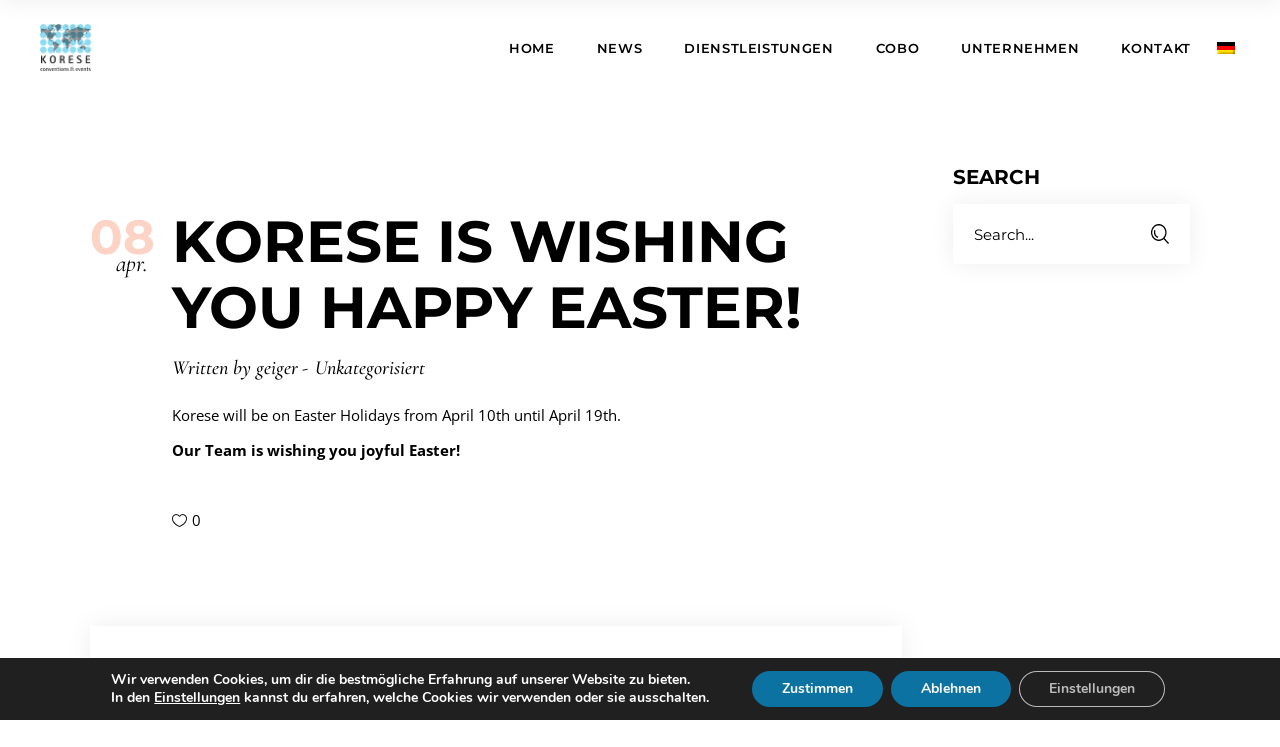

--- FILE ---
content_type: text/html; charset=UTF-8
request_url: https://www.korese.com/korese-is-wishing-you-happy-easter/
body_size: 20424
content:
<!DOCTYPE html>
<html lang="de-DE">
<head>
	
		<meta charset="UTF-8"/>
		<link rel="profile" href="https://gmpg.org/xfn/11"/>
		
				<meta name="viewport" content="width=device-width,initial-scale=1,user-scalable=yes">
		<meta name='robots' content='index, follow, max-image-preview:large, max-snippet:-1, max-video-preview:-1' />
<link rel="alternate" hreflang="de" href="https://www.korese.com/korese-is-wishing-you-happy-easter/" />
<link rel="alternate" hreflang="x-default" href="https://www.korese.com/korese-is-wishing-you-happy-easter/" />

	<!-- This site is optimized with the Yoast SEO plugin v24.1 - https://yoast.com/wordpress/plugins/seo/ -->
	<title>KORESE is wishing you Happy Easter! - KORESE convention &amp; events</title>
	<link rel="canonical" href="https://www.korese.com/korese-is-wishing-you-happy-easter/" />
	<meta property="og:locale" content="de_DE" />
	<meta property="og:type" content="article" />
	<meta property="og:title" content="KORESE is wishing you Happy Easter! - KORESE convention &amp; events" />
	<meta property="og:description" content="Korese will be on Easter Holidays from April 10th until April 19th. Our Team is wishing you joyful Easter!" />
	<meta property="og:url" content="https://www.korese.com/korese-is-wishing-you-happy-easter/" />
	<meta property="og:site_name" content="KORESE convention &amp; events" />
	<meta property="article:publisher" content="https://www.facebook.com/Korese-conventions-events-495154131246421/" />
	<meta property="article:published_time" content="2020-04-08T12:44:44+00:00" />
	<meta name="author" content="geiger" />
	<meta name="twitter:card" content="summary_large_image" />
	<meta name="twitter:creator" content="@Korese_Europe" />
	<meta name="twitter:site" content="@Korese_Europe" />
	<meta name="twitter:label1" content="Verfasst von" />
	<meta name="twitter:data1" content="geiger" />
	<script type="application/ld+json" class="yoast-schema-graph">{"@context":"https://schema.org","@graph":[{"@type":"Article","@id":"https://www.korese.com/korese-is-wishing-you-happy-easter/#article","isPartOf":{"@id":"https://www.korese.com/korese-is-wishing-you-happy-easter/"},"author":{"name":"geiger","@id":"https://www.korese.com/#/schema/person/38ba1864141f8ddc1b283c5cddc389ba"},"headline":"KORESE is wishing you Happy Easter!","datePublished":"2020-04-08T12:44:44+00:00","dateModified":"2020-04-08T12:44:44+00:00","mainEntityOfPage":{"@id":"https://www.korese.com/korese-is-wishing-you-happy-easter/"},"wordCount":25,"publisher":{"@id":"https://www.korese.com/#organization"},"articleSection":["Unkategorisiert"],"inLanguage":"de"},{"@type":"WebPage","@id":"https://www.korese.com/korese-is-wishing-you-happy-easter/","url":"https://www.korese.com/korese-is-wishing-you-happy-easter/","name":"KORESE is wishing you Happy Easter! - KORESE convention &amp; events","isPartOf":{"@id":"https://www.korese.com/#website"},"datePublished":"2020-04-08T12:44:44+00:00","dateModified":"2020-04-08T12:44:44+00:00","breadcrumb":{"@id":"https://www.korese.com/korese-is-wishing-you-happy-easter/#breadcrumb"},"inLanguage":"de","potentialAction":[{"@type":"ReadAction","target":["https://www.korese.com/korese-is-wishing-you-happy-easter/"]}]},{"@type":"BreadcrumbList","@id":"https://www.korese.com/korese-is-wishing-you-happy-easter/#breadcrumb","itemListElement":[{"@type":"ListItem","position":1,"name":"Startseite","item":"https://www.korese.com/"},{"@type":"ListItem","position":2,"name":"KORESE is wishing you Happy Easter!"}]},{"@type":"WebSite","@id":"https://www.korese.com/#website","url":"https://www.korese.com/","name":"KORESE convention &amp; events","description":"Eine weitere WordPress-Website","publisher":{"@id":"https://www.korese.com/#organization"},"potentialAction":[{"@type":"SearchAction","target":{"@type":"EntryPoint","urlTemplate":"https://www.korese.com/?s={search_term_string}"},"query-input":{"@type":"PropertyValueSpecification","valueRequired":true,"valueName":"search_term_string"}}],"inLanguage":"de"},{"@type":"Organization","@id":"https://www.korese.com/#organization","name":"KORESE Convention & Event Service","url":"https://www.korese.com/","logo":{"@type":"ImageObject","inLanguage":"de","@id":"https://www.korese.com/#/schema/logo/image/","url":"https://www.korese.com/wp-content/uploads/2019/01/logo_korese_transparent_klein.png","contentUrl":"https://www.korese.com/wp-content/uploads/2019/01/logo_korese_transparent_klein.png","width":104,"height":95,"caption":"KORESE Convention & Event Service"},"image":{"@id":"https://www.korese.com/#/schema/logo/image/"},"sameAs":["https://www.facebook.com/Korese-conventions-events-495154131246421/","https://x.com/Korese_Europe","https://www.instagram.com/korese_conventions_events/","https://www.linkedin.com/company/korese-convention-events/"]},{"@type":"Person","@id":"https://www.korese.com/#/schema/person/38ba1864141f8ddc1b283c5cddc389ba","name":"geiger","url":"https://www.korese.com/author/geiger/"}]}</script>
	<!-- / Yoast SEO plugin. -->


<link rel='dns-prefetch' href='//www.korese.com' />
<link rel='dns-prefetch' href='//cdn.jsdelivr.net' />

<link rel="alternate" type="application/rss+xml" title="KORESE convention &amp; events &raquo; Feed" href="https://www.korese.com/feed/" />
<link rel="alternate" type="application/rss+xml" title="KORESE convention &amp; events &raquo; Kommentar-Feed" href="https://www.korese.com/comments/feed/" />
<script type="text/javascript">
/* <![CDATA[ */
window._wpemojiSettings = {"baseUrl":"https:\/\/s.w.org\/images\/core\/emoji\/15.0.3\/72x72\/","ext":".png","svgUrl":"https:\/\/s.w.org\/images\/core\/emoji\/15.0.3\/svg\/","svgExt":".svg","source":{"concatemoji":"https:\/\/www.korese.com\/wp-includes\/js\/wp-emoji-release.min.js?ver=6.5.7"}};
/*! This file is auto-generated */
!function(i,n){var o,s,e;function c(e){try{var t={supportTests:e,timestamp:(new Date).valueOf()};sessionStorage.setItem(o,JSON.stringify(t))}catch(e){}}function p(e,t,n){e.clearRect(0,0,e.canvas.width,e.canvas.height),e.fillText(t,0,0);var t=new Uint32Array(e.getImageData(0,0,e.canvas.width,e.canvas.height).data),r=(e.clearRect(0,0,e.canvas.width,e.canvas.height),e.fillText(n,0,0),new Uint32Array(e.getImageData(0,0,e.canvas.width,e.canvas.height).data));return t.every(function(e,t){return e===r[t]})}function u(e,t,n){switch(t){case"flag":return n(e,"\ud83c\udff3\ufe0f\u200d\u26a7\ufe0f","\ud83c\udff3\ufe0f\u200b\u26a7\ufe0f")?!1:!n(e,"\ud83c\uddfa\ud83c\uddf3","\ud83c\uddfa\u200b\ud83c\uddf3")&&!n(e,"\ud83c\udff4\udb40\udc67\udb40\udc62\udb40\udc65\udb40\udc6e\udb40\udc67\udb40\udc7f","\ud83c\udff4\u200b\udb40\udc67\u200b\udb40\udc62\u200b\udb40\udc65\u200b\udb40\udc6e\u200b\udb40\udc67\u200b\udb40\udc7f");case"emoji":return!n(e,"\ud83d\udc26\u200d\u2b1b","\ud83d\udc26\u200b\u2b1b")}return!1}function f(e,t,n){var r="undefined"!=typeof WorkerGlobalScope&&self instanceof WorkerGlobalScope?new OffscreenCanvas(300,150):i.createElement("canvas"),a=r.getContext("2d",{willReadFrequently:!0}),o=(a.textBaseline="top",a.font="600 32px Arial",{});return e.forEach(function(e){o[e]=t(a,e,n)}),o}function t(e){var t=i.createElement("script");t.src=e,t.defer=!0,i.head.appendChild(t)}"undefined"!=typeof Promise&&(o="wpEmojiSettingsSupports",s=["flag","emoji"],n.supports={everything:!0,everythingExceptFlag:!0},e=new Promise(function(e){i.addEventListener("DOMContentLoaded",e,{once:!0})}),new Promise(function(t){var n=function(){try{var e=JSON.parse(sessionStorage.getItem(o));if("object"==typeof e&&"number"==typeof e.timestamp&&(new Date).valueOf()<e.timestamp+604800&&"object"==typeof e.supportTests)return e.supportTests}catch(e){}return null}();if(!n){if("undefined"!=typeof Worker&&"undefined"!=typeof OffscreenCanvas&&"undefined"!=typeof URL&&URL.createObjectURL&&"undefined"!=typeof Blob)try{var e="postMessage("+f.toString()+"("+[JSON.stringify(s),u.toString(),p.toString()].join(",")+"));",r=new Blob([e],{type:"text/javascript"}),a=new Worker(URL.createObjectURL(r),{name:"wpTestEmojiSupports"});return void(a.onmessage=function(e){c(n=e.data),a.terminate(),t(n)})}catch(e){}c(n=f(s,u,p))}t(n)}).then(function(e){for(var t in e)n.supports[t]=e[t],n.supports.everything=n.supports.everything&&n.supports[t],"flag"!==t&&(n.supports.everythingExceptFlag=n.supports.everythingExceptFlag&&n.supports[t]);n.supports.everythingExceptFlag=n.supports.everythingExceptFlag&&!n.supports.flag,n.DOMReady=!1,n.readyCallback=function(){n.DOMReady=!0}}).then(function(){return e}).then(function(){var e;n.supports.everything||(n.readyCallback(),(e=n.source||{}).concatemoji?t(e.concatemoji):e.wpemoji&&e.twemoji&&(t(e.twemoji),t(e.wpemoji)))}))}((window,document),window._wpemojiSettings);
/* ]]> */
</script>
<style id='wp-emoji-styles-inline-css' type='text/css'>

	img.wp-smiley, img.emoji {
		display: inline !important;
		border: none !important;
		box-shadow: none !important;
		height: 1em !important;
		width: 1em !important;
		margin: 0 0.07em !important;
		vertical-align: -0.1em !important;
		background: none !important;
		padding: 0 !important;
	}
</style>
<style id='fpf-template-selector-style-inline-css' type='text/css'>
.wp-block-fpf-template-selector{max-width:100%!important;width:100%}.wp-block-fpf-template-selector .form-row .input-text,.wp-block-fpf-template-selector .form-row select{background-color:#fff;border:1px solid rgba(32,7,7,.8);border-radius:4px;box-sizing:border-box;color:#000;display:block;font-family:inherit;font-size:.875rem;font-weight:400;height:auto;letter-spacing:normal;line-height:normal;margin:0;padding:.9rem 1.1rem;width:100%}.wp-block-fpf-template-selector .form-row label{display:block;line-height:2;margin-bottom:.7em}.wp-block-fpf-template-selector .form-row select{-webkit-appearance:none;-moz-appearance:none;appearance:none;background-image:url([data-uri]);background-position:calc(100% - 1.1rem) 50%;background-repeat:no-repeat;background-size:16px;cursor:pointer;padding-right:3em}

</style>
<link rel='stylesheet' id='contact-form-7-css' href='https://www.korese.com/wp-content/plugins/contact-form-7/includes/css/styles.css?ver=5.9.6' type='text/css' media='all' />
<style id='woocommerce-inline-inline-css' type='text/css'>
.woocommerce form .form-row .required { visibility: visible; }
</style>
<link rel='stylesheet' id='extensive-vc-main-style-css' href='https://www.korese.com/wp-content/plugins/extensive-vc-addon/assets/css/main.min.css?ver=6.5.7' type='text/css' media='all' />
<link rel='stylesheet' id='ionicons-css' href='https://www.korese.com/wp-content/plugins/extensive-vc-addon/assets/css/ion-icons/css/ionicons.min.css?ver=6.5.7' type='text/css' media='all' />
<link rel='stylesheet' id='ph_booking_style2-css' href='https://www.korese.com/wp-content/plugins/ph-bookings-appointments-woocommerce-premium/includes/addons/booking-search-widget/resources/css/general-style.css?ver=6.5.7' type='text/css' media='all' />
<link rel='stylesheet' id='ph_daterangepicker_css-css' href='https://www.korese.com/wp-content/plugins/ph-bookings-appointments-woocommerce-premium/includes/addons/booking-search-widget/resources/css/daterangepicker.css?ver=6.5.7' type='text/css' media='all' />
<link rel='stylesheet' id='mael-mikado-default-style-css' href='https://www.korese.com/wp-content/themes/mael/style.css?ver=6.5.7' type='text/css' media='all' />
<link rel='stylesheet' id='mael-mikado-modules-css' href='https://www.korese.com/wp-content/themes/mael/assets/css/modules.min.css?ver=6.5.7' type='text/css' media='all' />
<link rel='stylesheet' id='mael-mikado-dripicons-css' href='https://www.korese.com/wp-content/themes/mael/framework/lib/icons-pack/dripicons/dripicons.css?ver=6.5.7' type='text/css' media='all' />
<link rel='stylesheet' id='mael-mikado-font_elegant-css' href='https://www.korese.com/wp-content/themes/mael/framework/lib/icons-pack/elegant-icons/style.min.css?ver=6.5.7' type='text/css' media='all' />
<link rel='stylesheet' id='mael-mikado-font_awesome-css' href='https://www.korese.com/wp-content/themes/mael/framework/lib/icons-pack/font-awesome/css/fontawesome-all.min.css?ver=6.5.7' type='text/css' media='all' />
<link rel='stylesheet' id='mael-mikado-ion_icons-css' href='https://www.korese.com/wp-content/themes/mael/framework/lib/icons-pack/ion-icons/css/ionicons.min.css?ver=6.5.7' type='text/css' media='all' />
<link rel='stylesheet' id='mael-mikado-linea_icons-css' href='https://www.korese.com/wp-content/themes/mael/framework/lib/icons-pack/linea-icons/style.css?ver=6.5.7' type='text/css' media='all' />
<link rel='stylesheet' id='mael-mikado-linear_icons-css' href='https://www.korese.com/wp-content/themes/mael/framework/lib/icons-pack/linear-icons/style.css?ver=6.5.7' type='text/css' media='all' />
<link rel='stylesheet' id='mael-mikado-simple_line_icons-css' href='https://www.korese.com/wp-content/themes/mael/framework/lib/icons-pack/simple-line-icons/simple-line-icons.css?ver=6.5.7' type='text/css' media='all' />
<link rel='stylesheet' id='mediaelement-css' href='https://www.korese.com/wp-includes/js/mediaelement/mediaelementplayer-legacy.min.css?ver=4.2.17' type='text/css' media='all' />
<link rel='stylesheet' id='wp-mediaelement-css' href='https://www.korese.com/wp-includes/js/mediaelement/wp-mediaelement.min.css?ver=6.5.7' type='text/css' media='all' />
<link rel='stylesheet' id='mael-mikado-style-dynamic-css' href='https://www.korese.com/wp-content/themes/mael/assets/css/style_dynamic.css?ver=1738078800' type='text/css' media='all' />
<link rel='stylesheet' id='mael-mikado-modules-responsive-css' href='https://www.korese.com/wp-content/themes/mael/assets/css/modules-responsive.min.css?ver=6.5.7' type='text/css' media='all' />
<link rel='stylesheet' id='mael-mikado-style-dynamic-responsive-css' href='https://www.korese.com/wp-content/themes/mael/assets/css/style_dynamic_responsive.css?ver=1738078800' type='text/css' media='all' />
<link rel='stylesheet' id='mael-mikado-google-fonts-css' href='//www.korese.com/wp-content/uploads/omgf/mael-mikado-google-fonts/mael-mikado-google-fonts.css?ver=1667380765' type='text/css' media='all' />
<link rel='stylesheet' id='extensive-vc-google-fonts-css' href='//www.korese.com/wp-content/uploads/omgf/extensive-vc-google-fonts/extensive-vc-google-fonts.css?ver=1667380765' type='text/css' media='all' />
<link rel='stylesheet' id='font-awesome-470-css' href='https://www.korese.com/wp-content/plugins/layers-heroes-assemble/assets/css/font-awesome.min.css?ver=4.7.0' type='text/css' media='all' />
<link rel='stylesheet' id='jquery-powertip-css' href='https://www.korese.com/wp-content/plugins/layers-heroes-assemble/assets/css/jquery.powertip.min.css?ver=1.2.0' type='text/css' media='all' />
<link rel='stylesheet' id='jquery-magnific-popup-css' href='https://www.korese.com/wp-content/plugins/layers-heroes-assemble/assets/css/magnific-popup.css?ver=0.9.9' type='text/css' media='all' />
<link rel='stylesheet' id='animate-css' href='https://www.korese.com/wp-content/plugins/layers-heroes-assemble/assets/css/animate.min.css?ver=2.1.5' type='text/css' media='all' />
<link rel='stylesheet' id='bxslider-425-css' href='https://www.korese.com/wp-content/plugins/layers-heroes-assemble/assets/css/jquery.bxslider.min.css?ver=4.2.5' type='text/css' media='all' />
<link rel='stylesheet' id='layers-heroes-assemble-css' href='https://www.korese.com/wp-content/plugins/layers-heroes-assemble/assets/css/core.min.css?ver=2.1.5' type='text/css' media='all' />
<link rel='stylesheet' id='moove_gdpr_frontend-css' href='https://www.korese.com/wp-content/plugins/gdpr-cookie-compliance/dist/styles/gdpr-main.css?ver=5.0.9' type='text/css' media='all' />
<style id='moove_gdpr_frontend-inline-css' type='text/css'>
#moove_gdpr_cookie_modal,#moove_gdpr_cookie_info_bar,.gdpr_cookie_settings_shortcode_content{font-family:&#039;Nunito&#039;,sans-serif}#moove_gdpr_save_popup_settings_button{background-color:#373737;color:#fff}#moove_gdpr_save_popup_settings_button:hover{background-color:#000}#moove_gdpr_cookie_info_bar .moove-gdpr-info-bar-container .moove-gdpr-info-bar-content a.mgbutton,#moove_gdpr_cookie_info_bar .moove-gdpr-info-bar-container .moove-gdpr-info-bar-content button.mgbutton{background-color:#0c72a1}#moove_gdpr_cookie_modal .moove-gdpr-modal-content .moove-gdpr-modal-footer-content .moove-gdpr-button-holder a.mgbutton,#moove_gdpr_cookie_modal .moove-gdpr-modal-content .moove-gdpr-modal-footer-content .moove-gdpr-button-holder button.mgbutton,.gdpr_cookie_settings_shortcode_content .gdpr-shr-button.button-green{background-color:#0c72a1;border-color:#0c72a1}#moove_gdpr_cookie_modal .moove-gdpr-modal-content .moove-gdpr-modal-footer-content .moove-gdpr-button-holder a.mgbutton:hover,#moove_gdpr_cookie_modal .moove-gdpr-modal-content .moove-gdpr-modal-footer-content .moove-gdpr-button-holder button.mgbutton:hover,.gdpr_cookie_settings_shortcode_content .gdpr-shr-button.button-green:hover{background-color:#fff;color:#0c72a1}#moove_gdpr_cookie_modal .moove-gdpr-modal-content .moove-gdpr-modal-close i,#moove_gdpr_cookie_modal .moove-gdpr-modal-content .moove-gdpr-modal-close span.gdpr-icon{background-color:#0c72a1;border:1px solid #0c72a1}#moove_gdpr_cookie_info_bar span.moove-gdpr-infobar-allow-all.focus-g,#moove_gdpr_cookie_info_bar span.moove-gdpr-infobar-allow-all:focus,#moove_gdpr_cookie_info_bar button.moove-gdpr-infobar-allow-all.focus-g,#moove_gdpr_cookie_info_bar button.moove-gdpr-infobar-allow-all:focus,#moove_gdpr_cookie_info_bar span.moove-gdpr-infobar-reject-btn.focus-g,#moove_gdpr_cookie_info_bar span.moove-gdpr-infobar-reject-btn:focus,#moove_gdpr_cookie_info_bar button.moove-gdpr-infobar-reject-btn.focus-g,#moove_gdpr_cookie_info_bar button.moove-gdpr-infobar-reject-btn:focus,#moove_gdpr_cookie_info_bar span.change-settings-button.focus-g,#moove_gdpr_cookie_info_bar span.change-settings-button:focus,#moove_gdpr_cookie_info_bar button.change-settings-button.focus-g,#moove_gdpr_cookie_info_bar button.change-settings-button:focus{-webkit-box-shadow:0 0 1px 3px #0c72a1;-moz-box-shadow:0 0 1px 3px #0c72a1;box-shadow:0 0 1px 3px #0c72a1}#moove_gdpr_cookie_modal .moove-gdpr-modal-content .moove-gdpr-modal-close i:hover,#moove_gdpr_cookie_modal .moove-gdpr-modal-content .moove-gdpr-modal-close span.gdpr-icon:hover,#moove_gdpr_cookie_info_bar span[data-href]>u.change-settings-button{color:#0c72a1}#moove_gdpr_cookie_modal .moove-gdpr-modal-content .moove-gdpr-modal-left-content #moove-gdpr-menu li.menu-item-selected a span.gdpr-icon,#moove_gdpr_cookie_modal .moove-gdpr-modal-content .moove-gdpr-modal-left-content #moove-gdpr-menu li.menu-item-selected button span.gdpr-icon{color:inherit}#moove_gdpr_cookie_modal .moove-gdpr-modal-content .moove-gdpr-modal-left-content #moove-gdpr-menu li a span.gdpr-icon,#moove_gdpr_cookie_modal .moove-gdpr-modal-content .moove-gdpr-modal-left-content #moove-gdpr-menu li button span.gdpr-icon{color:inherit}#moove_gdpr_cookie_modal .gdpr-acc-link{line-height:0;font-size:0;color:transparent;position:absolute}#moove_gdpr_cookie_modal .moove-gdpr-modal-content .moove-gdpr-modal-close:hover i,#moove_gdpr_cookie_modal .moove-gdpr-modal-content .moove-gdpr-modal-left-content #moove-gdpr-menu li a,#moove_gdpr_cookie_modal .moove-gdpr-modal-content .moove-gdpr-modal-left-content #moove-gdpr-menu li button,#moove_gdpr_cookie_modal .moove-gdpr-modal-content .moove-gdpr-modal-left-content #moove-gdpr-menu li button i,#moove_gdpr_cookie_modal .moove-gdpr-modal-content .moove-gdpr-modal-left-content #moove-gdpr-menu li a i,#moove_gdpr_cookie_modal .moove-gdpr-modal-content .moove-gdpr-tab-main .moove-gdpr-tab-main-content a:hover,#moove_gdpr_cookie_info_bar.moove-gdpr-dark-scheme .moove-gdpr-info-bar-container .moove-gdpr-info-bar-content a.mgbutton:hover,#moove_gdpr_cookie_info_bar.moove-gdpr-dark-scheme .moove-gdpr-info-bar-container .moove-gdpr-info-bar-content button.mgbutton:hover,#moove_gdpr_cookie_info_bar.moove-gdpr-dark-scheme .moove-gdpr-info-bar-container .moove-gdpr-info-bar-content a:hover,#moove_gdpr_cookie_info_bar.moove-gdpr-dark-scheme .moove-gdpr-info-bar-container .moove-gdpr-info-bar-content button:hover,#moove_gdpr_cookie_info_bar.moove-gdpr-dark-scheme .moove-gdpr-info-bar-container .moove-gdpr-info-bar-content span.change-settings-button:hover,#moove_gdpr_cookie_info_bar.moove-gdpr-dark-scheme .moove-gdpr-info-bar-container .moove-gdpr-info-bar-content button.change-settings-button:hover,#moove_gdpr_cookie_info_bar.moove-gdpr-dark-scheme .moove-gdpr-info-bar-container .moove-gdpr-info-bar-content u.change-settings-button:hover,#moove_gdpr_cookie_info_bar span[data-href]>u.change-settings-button,#moove_gdpr_cookie_info_bar.moove-gdpr-dark-scheme .moove-gdpr-info-bar-container .moove-gdpr-info-bar-content a.mgbutton.focus-g,#moove_gdpr_cookie_info_bar.moove-gdpr-dark-scheme .moove-gdpr-info-bar-container .moove-gdpr-info-bar-content button.mgbutton.focus-g,#moove_gdpr_cookie_info_bar.moove-gdpr-dark-scheme .moove-gdpr-info-bar-container .moove-gdpr-info-bar-content a.focus-g,#moove_gdpr_cookie_info_bar.moove-gdpr-dark-scheme .moove-gdpr-info-bar-container .moove-gdpr-info-bar-content button.focus-g,#moove_gdpr_cookie_info_bar.moove-gdpr-dark-scheme .moove-gdpr-info-bar-container .moove-gdpr-info-bar-content a.mgbutton:focus,#moove_gdpr_cookie_info_bar.moove-gdpr-dark-scheme .moove-gdpr-info-bar-container .moove-gdpr-info-bar-content button.mgbutton:focus,#moove_gdpr_cookie_info_bar.moove-gdpr-dark-scheme .moove-gdpr-info-bar-container .moove-gdpr-info-bar-content a:focus,#moove_gdpr_cookie_info_bar.moove-gdpr-dark-scheme .moove-gdpr-info-bar-container .moove-gdpr-info-bar-content button:focus,#moove_gdpr_cookie_info_bar.moove-gdpr-dark-scheme .moove-gdpr-info-bar-container .moove-gdpr-info-bar-content span.change-settings-button.focus-g,span.change-settings-button:focus,button.change-settings-button.focus-g,button.change-settings-button:focus,#moove_gdpr_cookie_info_bar.moove-gdpr-dark-scheme .moove-gdpr-info-bar-container .moove-gdpr-info-bar-content u.change-settings-button.focus-g,#moove_gdpr_cookie_info_bar.moove-gdpr-dark-scheme .moove-gdpr-info-bar-container .moove-gdpr-info-bar-content u.change-settings-button:focus{color:#0c72a1}#moove_gdpr_cookie_modal .moove-gdpr-branding.focus-g span,#moove_gdpr_cookie_modal .moove-gdpr-modal-content .moove-gdpr-tab-main a.focus-g,#moove_gdpr_cookie_modal .moove-gdpr-modal-content .moove-gdpr-tab-main .gdpr-cd-details-toggle.focus-g{color:#0c72a1}#moove_gdpr_cookie_modal.gdpr_lightbox-hide{display:none}
</style>
<script type="text/javascript" id="wpml-cookie-js-extra">
/* <![CDATA[ */
var wpml_cookies = {"wp-wpml_current_language":{"value":"de","expires":1,"path":"\/"}};
var wpml_cookies = {"wp-wpml_current_language":{"value":"de","expires":1,"path":"\/"}};
/* ]]> */
</script>
<script type="text/javascript" src="https://www.korese.com/wp-content/plugins/sitepress-multilingual-cms/res/js/cookies/language-cookie.js?ver=483900" id="wpml-cookie-js" defer="defer" data-wp-strategy="defer"></script>
<script type="text/javascript" src="https://www.korese.com/wp-includes/js/jquery/jquery.min.js?ver=3.7.1" id="jquery-core-js"></script>
<script type="text/javascript" src="https://www.korese.com/wp-includes/js/jquery/jquery-migrate.min.js?ver=3.4.1" id="jquery-migrate-js"></script>
<script type="text/javascript" id="ph_booking_common-js-extra">
/* <![CDATA[ */
var phive_booking_common_ajax = {"ajaxurl":"https:\/\/www.korese.com\/wp-admin\/admin-ajax.php"};
/* ]]> */
</script>
<script type="text/javascript" src="https://www.korese.com/wp-content/plugins/ph-bookings-appointments-woocommerce-premium/resources/js/ph-bookings-common.js?ver=5.0.7" id="ph_booking_common-js"></script>
<script type="text/javascript" src="https://www.korese.com/wp-content/plugins/woocommerce/assets/js/jquery-blockui/jquery.blockUI.min.js?ver=2.7.0-wc.9.4.4" id="jquery-blockui-js" data-wp-strategy="defer"></script>
<script type="text/javascript" id="wc-add-to-cart-js-extra">
/* <![CDATA[ */
var wc_add_to_cart_params = {"ajax_url":"\/wp-admin\/admin-ajax.php","wc_ajax_url":"\/?wc-ajax=%%endpoint%%","i18n_view_cart":"Warenkorb anzeigen","cart_url":"https:\/\/www.korese.com\/cart\/","is_cart":"","cart_redirect_after_add":"yes"};
/* ]]> */
</script>
<script type="text/javascript" src="https://www.korese.com/wp-content/plugins/woocommerce/assets/js/frontend/add-to-cart.min.js?ver=9.4.4" id="wc-add-to-cart-js" data-wp-strategy="defer"></script>
<script type="text/javascript" src="https://www.korese.com/wp-content/plugins/woocommerce/assets/js/js-cookie/js.cookie.min.js?ver=2.1.4-wc.9.4.4" id="js-cookie-js" defer="defer" data-wp-strategy="defer"></script>
<script type="text/javascript" id="woocommerce-js-extra">
/* <![CDATA[ */
var woocommerce_params = {"ajax_url":"\/wp-admin\/admin-ajax.php","wc_ajax_url":"\/?wc-ajax=%%endpoint%%"};
/* ]]> */
</script>
<script type="text/javascript" src="https://www.korese.com/wp-content/plugins/woocommerce/assets/js/frontend/woocommerce.min.js?ver=9.4.4" id="woocommerce-js" defer="defer" data-wp-strategy="defer"></script>
<script type="text/javascript" src="https://www.korese.com/wp-content/plugins/js_composer/assets/js/vendors/woocommerce-add-to-cart.js?ver=8.0.1" id="vc_woocommerce-add-to-cart-js-js"></script>
<script type="text/javascript" id="ph_booking_general_script2-js-extra">
/* <![CDATA[ */
var ph_booking_search_data = {"ajaxurl":"https:\/\/www.korese.com\/wp-admin\/admin-ajax.php","home_url":"https:\/\/www.korese.com"};
/* ]]> */
</script>
<script type="text/javascript" src="https://www.korese.com/wp-content/plugins/ph-bookings-appointments-woocommerce-premium/includes/addons/booking-search-widget/resources/js/ph-booking-addon-general.js?ver=6.5.7" id="ph_booking_general_script2-js"></script>
<script type="text/javascript" src="https://cdn.jsdelivr.net/momentjs/latest/moment.min.js?ver=6.5.7" id="ph_moment_js-js"></script>
<script type="text/javascript" src="https://cdn.jsdelivr.net/npm/daterangepicker/daterangepicker.min.js?ver=6.5.7" id="ph_daterangepicker_js-js"></script>
<script type="text/javascript" id="WCPAY_ASSETS-js-extra">
/* <![CDATA[ */
var wcpayAssets = {"url":"https:\/\/www.korese.com\/wp-content\/plugins\/woocommerce-payments\/dist\/"};
/* ]]> */
</script>
<script type="text/javascript" src="https://www.korese.com/wp-content/plugins/woocommerce/assets/js/select2/select2.full.min.js?ver=4.0.3-wc.9.4.4" id="select2-js" defer="defer" data-wp-strategy="defer"></script>
<script type="text/javascript" src="https://www.korese.com/wp-content/plugins/layers-heroes-assemble/assets/js/jquery.bxslider.min.js?ver=4.2.5" id="bxslider-425-js"></script>
<script></script><link rel="https://api.w.org/" href="https://www.korese.com/wp-json/" /><link rel="alternate" type="application/json" href="https://www.korese.com/wp-json/wp/v2/posts/6567" /><link rel="EditURI" type="application/rsd+xml" title="RSD" href="https://www.korese.com/xmlrpc.php?rsd" />
<meta name="generator" content="WordPress 6.5.7" />
<meta name="generator" content="WooCommerce 9.4.4" />
<link rel='shortlink' href='https://www.korese.com/?p=6567' />
<link rel="alternate" type="application/json+oembed" href="https://www.korese.com/wp-json/oembed/1.0/embed?url=https%3A%2F%2Fwww.korese.com%2Fkorese-is-wishing-you-happy-easter%2F" />
<link rel="alternate" type="text/xml+oembed" href="https://www.korese.com/wp-json/oembed/1.0/embed?url=https%3A%2F%2Fwww.korese.com%2Fkorese-is-wishing-you-happy-easter%2F&#038;format=xml" />
<meta name="generator" content="WPML ver:4.8.3 stt:1,3;" />
<link rel="apple-touch-icon" sizes="76x76" href="/wp-content/uploads/fbrfg/apple-touch-icon.png">
<link rel="icon" type="image/png" sizes="32x32" href="/wp-content/uploads/fbrfg/favicon-32x32.png">
<link rel="icon" type="image/png" sizes="16x16" href="/wp-content/uploads/fbrfg/favicon-16x16.png">
<link rel="manifest" href="/wp-content/uploads/fbrfg/site.webmanifest">
<link rel="mask-icon" href="/wp-content/uploads/fbrfg/safari-pinned-tab.svg" color="#5bbad5">
<link rel="shortcut icon" href="/wp-content/uploads/fbrfg/favicon.ico">
<meta name="msapplication-TileColor" content="#da532c">
<meta name="msapplication-config" content="/wp-content/uploads/fbrfg/browserconfig.xml">
<meta name="theme-color" content="#ffffff">	<noscript><style>.woocommerce-product-gallery{ opacity: 1 !important; }</style></noscript>
	<meta name="generator" content="Powered by WPBakery Page Builder - drag and drop page builder for WordPress."/>
<meta name="generator" content="Powered by Slider Revolution 6.6.15 - responsive, Mobile-Friendly Slider Plugin for WordPress with comfortable drag and drop interface." />
<style id='wp-fonts-local' type='text/css'>
@font-face{font-family:Inter;font-style:normal;font-weight:300 900;font-display:fallback;src:url('https://www.korese.com/wp-content/plugins/woocommerce/assets/fonts/Inter-VariableFont_slnt,wght.woff2') format('woff2');font-stretch:normal;}
@font-face{font-family:Cardo;font-style:normal;font-weight:400;font-display:fallback;src:url('https://www.korese.com/wp-content/plugins/woocommerce/assets/fonts/cardo_normal_400.woff2') format('woff2');}
</style>
<script>function setREVStartSize(e){
			//window.requestAnimationFrame(function() {
				window.RSIW = window.RSIW===undefined ? window.innerWidth : window.RSIW;
				window.RSIH = window.RSIH===undefined ? window.innerHeight : window.RSIH;
				try {
					var pw = document.getElementById(e.c).parentNode.offsetWidth,
						newh;
					pw = pw===0 || isNaN(pw) || (e.l=="fullwidth" || e.layout=="fullwidth") ? window.RSIW : pw;
					e.tabw = e.tabw===undefined ? 0 : parseInt(e.tabw);
					e.thumbw = e.thumbw===undefined ? 0 : parseInt(e.thumbw);
					e.tabh = e.tabh===undefined ? 0 : parseInt(e.tabh);
					e.thumbh = e.thumbh===undefined ? 0 : parseInt(e.thumbh);
					e.tabhide = e.tabhide===undefined ? 0 : parseInt(e.tabhide);
					e.thumbhide = e.thumbhide===undefined ? 0 : parseInt(e.thumbhide);
					e.mh = e.mh===undefined || e.mh=="" || e.mh==="auto" ? 0 : parseInt(e.mh,0);
					if(e.layout==="fullscreen" || e.l==="fullscreen")
						newh = Math.max(e.mh,window.RSIH);
					else{
						e.gw = Array.isArray(e.gw) ? e.gw : [e.gw];
						for (var i in e.rl) if (e.gw[i]===undefined || e.gw[i]===0) e.gw[i] = e.gw[i-1];
						e.gh = e.el===undefined || e.el==="" || (Array.isArray(e.el) && e.el.length==0)? e.gh : e.el;
						e.gh = Array.isArray(e.gh) ? e.gh : [e.gh];
						for (var i in e.rl) if (e.gh[i]===undefined || e.gh[i]===0) e.gh[i] = e.gh[i-1];
											
						var nl = new Array(e.rl.length),
							ix = 0,
							sl;
						e.tabw = e.tabhide>=pw ? 0 : e.tabw;
						e.thumbw = e.thumbhide>=pw ? 0 : e.thumbw;
						e.tabh = e.tabhide>=pw ? 0 : e.tabh;
						e.thumbh = e.thumbhide>=pw ? 0 : e.thumbh;
						for (var i in e.rl) nl[i] = e.rl[i]<window.RSIW ? 0 : e.rl[i];
						sl = nl[0];
						for (var i in nl) if (sl>nl[i] && nl[i]>0) { sl = nl[i]; ix=i;}
						var m = pw>(e.gw[ix]+e.tabw+e.thumbw) ? 1 : (pw-(e.tabw+e.thumbw)) / (e.gw[ix]);
						newh =  (e.gh[ix] * m) + (e.tabh + e.thumbh);
					}
					var el = document.getElementById(e.c);
					if (el!==null && el) el.style.height = newh+"px";
					el = document.getElementById(e.c+"_wrapper");
					if (el!==null && el) {
						el.style.height = newh+"px";
						el.style.display = "block";
					}
				} catch(e){
					console.log("Failure at Presize of Slider:" + e)
				}
			//});
		  };</script>
		<style type="text/css" id="wp-custom-css">
			.mkdf-team-icon .social_blogger:before {
	content: "\e010" !important;
}

.mkdf-team-icon .social_wordpress:before {
	content: "\e08a" !important;
}

@media only screen and (min-width: 1023px) {
  li.menu-item-type-wpml_ls_menu_item a {
	  padding: 0 5px !important;
	  line-height: 0 !important;
  }
	.wpml-ls-flag {
		margin: 5px 0 0 0 !important;
	}
}

.widget_icl_lang_sel_widget .wpml-ls-legacy-list-horizontal ul li {
	margin: 0 5px !important;
}

.related.products {display: none;}
		</style>
		<noscript><style> .wpb_animate_when_almost_visible { opacity: 1; }</style></noscript></head>
<body data-rsssl=1 class="post-template-default single single-post postid-6567 single-format-standard theme-mael mael-core-1.2 woocommerce-no-js extensive-vc-1.9.1 mael-ver-1.4.1 mkdf-smooth-page-transitions mkdf-smooth-page-transitions-fadeout mkdf-grid-1300 mkdf-empty-google-api mkdf-wide-dropdown-menu-content-in-grid mkdf-sticky-header-on-scroll-up mkdf-dropdown-default mkdf-header-standard mkdf-menu-area-shadow-disable mkdf-menu-area-in-grid-shadow-disable mkdf-menu-area-border-disable mkdf-menu-area-in-grid-border-disable mkdf-logo-area-border-disable mkdf-logo-area-in-grid-border-disable mkdf-header-vertical-shadow-disable mkdf-header-vertical-border-disable mkdf-woocommerce-columns-3 mkdf-woo-normal-space mkdf-woo-pl-info-below-image mkdf-woo-single-thumb-on-left-side mkdf-woo-single-has-pretty-photo mkdf-default-mobile-header mkdf-sticky-up-mobile-header evc-predefined-style wpb-js-composer js-comp-ver-8.0.1 vc_responsive" itemscope itemtype="http://schema.org/WebPage">
	
    <div class="mkdf-wrapper">
        <div class="mkdf-wrapper-inner">
            
<header class="mkdf-page-header">
		
				
	<div class="mkdf-menu-area mkdf-menu-right">
				
						
			<div class="mkdf-vertical-align-containers">
				<div class="mkdf-position-left"><!--
				 --><div class="mkdf-position-left-inner">
						
	
	<div class="mkdf-logo-wrapper">
		<a itemprop="url" href="https://www.korese.com/" style="height: 47px;">
			<img itemprop="image" class="mkdf-normal-logo" src="https://www.korese.com/wp-content/uploads/2019/01/logo_korese_transparent_klein.png" width="104" height="95"  alt="logo"/>
			<img itemprop="image" class="mkdf-dark-logo" src="https://www.korese.com/wp-content/uploads/2019/01/logo_korese_transparent_klein.png" width="104" height="95"  alt="dark logo"/>			<img itemprop="image" class="mkdf-light-logo" src="https://www.korese.com/wp-content/uploads/2019/01/logo_korese_white_transparent_klein.png" width="104" height="95"  alt="light logo"/>		</a>
	</div>

											</div>
				</div>
								<div class="mkdf-position-right"><!--
				 --><div class="mkdf-position-right-inner">
														
	<nav class="mkdf-main-menu mkdf-drop-down mkdf-default-nav">
		<ul id="menu-haupt" class="clearfix"><li id="nav-menu-item-5091" class="menu-item menu-item-type-post_type menu-item-object-page menu-item-home  narrow"><a href="https://www.korese.com/" class=""><span class="item_outer"><span class="item_text">Home</span></span></a></li>
<li id="nav-menu-item-5179" class="menu-item menu-item-type-post_type menu-item-object-page  narrow"><a href="https://www.korese.com/news/" class=""><span class="item_outer"><span class="item_text">News</span></span></a></li>
<li id="nav-menu-item-5081" class="menu-item menu-item-type-post_type menu-item-object-page  narrow"><a href="https://www.korese.com/leistungen/" class=""><span class="item_outer"><span class="item_text">Dienstleistungen</span></span></a></li>
<li id="nav-menu-item-5159" class="menu-item menu-item-type-post_type menu-item-object-page  narrow"><a href="https://www.korese.com/cobo/" class=""><span class="item_outer"><span class="item_text">Cobo</span></span></a></li>
<li id="nav-menu-item-5306" class="menu-item menu-item-type-post_type menu-item-object-page menu-item-has-children  has_sub narrow"><a href="https://www.korese.com/ueber-korese/" class=""><span class="item_outer"><span class="item_text">Unternehmen</span><i class="mkdf-menu-arrow fa fa-angle-down"></i></span></a>
<div class="second"><div class="inner"><ul>
	<li id="nav-menu-item-5305" class="menu-item menu-item-type-post_type menu-item-object-page "><a href="https://www.korese.com/ueber-korese/" class=""><span class="item_outer"><span class="item_text">Über uns</span></span></a></li>
	<li id="nav-menu-item-5450" class="menu-item menu-item-type-post_type menu-item-object-page "><a href="https://www.korese.com/unser-team-2020/" class=""><span class="item_outer"><span class="item_text">Unser Team</span></span></a></li>
	<li id="nav-menu-item-5158" class="menu-item menu-item-type-post_type menu-item-object-page "><a href="https://www.korese.com/soziales-engagement/" class=""><span class="item_outer"><span class="item_text">Soziales Engagement</span></span></a></li>
	<li id="nav-menu-item-5157" class="menu-item menu-item-type-post_type menu-item-object-page "><a href="https://www.korese.com/faq/" class=""><span class="item_outer"><span class="item_text">FAQ</span></span></a></li>
</ul></div></div>
</li>
<li id="nav-menu-item-5202" class="menu-item menu-item-type-post_type menu-item-object-page menu-item-has-children  has_sub narrow"><a href="https://www.korese.com/kontakt/" class=""><span class="item_outer"><span class="item_text">Kontakt</span><i class="mkdf-menu-arrow fa fa-angle-down"></i></span></a>
<div class="second"><div class="inner"><ul>
	<li id="nav-menu-item-5345" class="menu-item menu-item-type-post_type menu-item-object-page "><a href="https://www.korese.com/kontakt/" class=""><span class="item_outer"><span class="item_text">Kontakt</span></span></a></li>
	<li id="nav-menu-item-5340" class="menu-item menu-item-type-post_type menu-item-object-page "><a href="https://www.korese.com/datenschutz/" class=""><span class="item_outer"><span class="item_text">Datenschutz</span></span></a></li>
	<li id="nav-menu-item-5344" class="menu-item menu-item-type-post_type menu-item-object-page "><a href="https://www.korese.com/impressum/" class=""><span class="item_outer"><span class="item_text">Impressum</span></span></a></li>
</ul></div></div>
</li>
<li id="nav-menu-item-wpml-ls-154-de" class="menu-item wpml-ls-slot-154 wpml-ls-item wpml-ls-item-de wpml-ls-current-language wpml-ls-menu-item wpml-ls-first-item wpml-ls-last-item menu-item-type-wpml_ls_menu_item menu-item-object-wpml_ls_menu_item  narrow"><a href="https://www.korese.com/korese-is-wishing-you-happy-easter/" class=""><span class="item_outer"><span class="menu_icon_wrapper"><i class="menu_icon  fa"></i></span><span class="item_text"><img
            class="wpml-ls-flag"
            src="https://www.korese.com/wp-content/plugins/sitepress-multilingual-cms/res/flags/de.png"
            alt="Deutsch"
            
            
    /><i class="mkdf-menu-featured-icon fa "></i></span></span></a></li>
</ul>	</nav>

																	</div>
				</div>
			</div>
			
			</div>
			
		
	
<div class="mkdf-sticky-header">
        <div class="mkdf-sticky-holder mkdf-menu-right">
                    <div class="mkdf-vertical-align-containers">
                <div class="mkdf-position-left"><!--
                 --><div class="mkdf-position-left-inner">
                        
	
	<div class="mkdf-logo-wrapper">
		<a itemprop="url" href="https://www.korese.com/" style="height: 25px;">
			<img itemprop="image" class="mkdf-normal-logo" src="https://www.korese.com/wp-content/uploads/2019/01/logo_korese_schriftzug_transparent.png" width="158" height="50"  alt="logo"/>
			<img itemprop="image" class="mkdf-dark-logo" src="https://www.korese.com/wp-content/uploads/2019/01/logo_korese_transparent_klein.png" width="104" height="95"  alt="dark logo"/>			<img itemprop="image" class="mkdf-light-logo" src="https://www.korese.com/wp-content/uploads/2019/01/logo_korese_white_transparent_klein.png" width="104" height="95"  alt="light logo"/>		</a>
	</div>

                                            </div>
                </div>
                                <div class="mkdf-position-right"><!--
                 --><div class="mkdf-position-right-inner">
                                                    
<nav class="mkdf-main-menu mkdf-drop-down mkdf-sticky-nav">
    <ul id="menu-haupt-1" class="clearfix"><li id="sticky-nav-menu-item-5091" class="menu-item menu-item-type-post_type menu-item-object-page menu-item-home  narrow"><a href="https://www.korese.com/" class=""><span class="item_outer"><span class="item_text">Home</span><span class="plus"></span></span></a></li>
<li id="sticky-nav-menu-item-5179" class="menu-item menu-item-type-post_type menu-item-object-page  narrow"><a href="https://www.korese.com/news/" class=""><span class="item_outer"><span class="item_text">News</span><span class="plus"></span></span></a></li>
<li id="sticky-nav-menu-item-5081" class="menu-item menu-item-type-post_type menu-item-object-page  narrow"><a href="https://www.korese.com/leistungen/" class=""><span class="item_outer"><span class="item_text">Dienstleistungen</span><span class="plus"></span></span></a></li>
<li id="sticky-nav-menu-item-5159" class="menu-item menu-item-type-post_type menu-item-object-page  narrow"><a href="https://www.korese.com/cobo/" class=""><span class="item_outer"><span class="item_text">Cobo</span><span class="plus"></span></span></a></li>
<li id="sticky-nav-menu-item-5306" class="menu-item menu-item-type-post_type menu-item-object-page menu-item-has-children  has_sub narrow"><a href="https://www.korese.com/ueber-korese/" class=""><span class="item_outer"><span class="item_text">Unternehmen</span><span class="plus"></span><i class="mkdf-menu-arrow fa fa-angle-down"></i></span></a>
<div class="second"><div class="inner"><ul>
	<li id="sticky-nav-menu-item-5305" class="menu-item menu-item-type-post_type menu-item-object-page "><a href="https://www.korese.com/ueber-korese/" class=""><span class="item_outer"><span class="item_text">Über uns</span><span class="plus"></span></span></a></li>
	<li id="sticky-nav-menu-item-5450" class="menu-item menu-item-type-post_type menu-item-object-page "><a href="https://www.korese.com/unser-team-2020/" class=""><span class="item_outer"><span class="item_text">Unser Team</span><span class="plus"></span></span></a></li>
	<li id="sticky-nav-menu-item-5158" class="menu-item menu-item-type-post_type menu-item-object-page "><a href="https://www.korese.com/soziales-engagement/" class=""><span class="item_outer"><span class="item_text">Soziales Engagement</span><span class="plus"></span></span></a></li>
	<li id="sticky-nav-menu-item-5157" class="menu-item menu-item-type-post_type menu-item-object-page "><a href="https://www.korese.com/faq/" class=""><span class="item_outer"><span class="item_text">FAQ</span><span class="plus"></span></span></a></li>
</ul></div></div>
</li>
<li id="sticky-nav-menu-item-5202" class="menu-item menu-item-type-post_type menu-item-object-page menu-item-has-children  has_sub narrow"><a href="https://www.korese.com/kontakt/" class=""><span class="item_outer"><span class="item_text">Kontakt</span><span class="plus"></span><i class="mkdf-menu-arrow fa fa-angle-down"></i></span></a>
<div class="second"><div class="inner"><ul>
	<li id="sticky-nav-menu-item-5345" class="menu-item menu-item-type-post_type menu-item-object-page "><a href="https://www.korese.com/kontakt/" class=""><span class="item_outer"><span class="item_text">Kontakt</span><span class="plus"></span></span></a></li>
	<li id="sticky-nav-menu-item-5340" class="menu-item menu-item-type-post_type menu-item-object-page "><a href="https://www.korese.com/datenschutz/" class=""><span class="item_outer"><span class="item_text">Datenschutz</span><span class="plus"></span></span></a></li>
	<li id="sticky-nav-menu-item-5344" class="menu-item menu-item-type-post_type menu-item-object-page "><a href="https://www.korese.com/impressum/" class=""><span class="item_outer"><span class="item_text">Impressum</span><span class="plus"></span></span></a></li>
</ul></div></div>
</li>
<li id="sticky-nav-menu-item-wpml-ls-154-de" class="menu-item wpml-ls-slot-154 wpml-ls-item wpml-ls-item-de wpml-ls-current-language wpml-ls-menu-item wpml-ls-first-item wpml-ls-last-item menu-item-type-wpml_ls_menu_item menu-item-object-wpml_ls_menu_item  narrow"><a href="https://www.korese.com/korese-is-wishing-you-happy-easter/" class=""><span class="item_outer"><span class="menu_icon_wrapper"><i class="menu_icon  fa"></i></span><span class="item_text"><img
            class="wpml-ls-flag"
            src="https://www.korese.com/wp-content/plugins/sitepress-multilingual-cms/res/flags/de.png"
            alt="Deutsch"
            
            
    /><i class="mkdf-menu-featured-icon fa "></i></span><span class="plus"></span></span></a></li>
</ul></nav>

                                                                    </div>
                </div>
            </div>
                </div>
	</div>

	
	</header>


<header class="mkdf-mobile-header">
		
	<div class="mkdf-mobile-header-inner">
		<div class="mkdf-mobile-header-holder">
			<div class="mkdf-grid">
				<div class="mkdf-vertical-align-containers">
					<div class="mkdf-vertical-align-containers">
						<div class="mkdf-position-left"><!--
						 --><div class="mkdf-position-left-inner">
								
<div class="mkdf-mobile-logo-wrapper">
	<a itemprop="url" href="https://www.korese.com/" style="height: 72px">
		<img itemprop="image" src="https://www.korese.com/wp-content/uploads/2019/01/logo_korese_transparent.png" width="158" height="144"  alt="Mobile Logo"/>
	</a>
</div>

							</div>
						</div>
						<div class="mkdf-position-right"><!--
						 --><div class="mkdf-position-right-inner">
								<div id="icl_lang_sel_widget-2" class="widget widget_icl_lang_sel_widget mkdf-right-from-mobile-logo">
<div class="wpml-ls-sidebars-mkdf-right-from-mobile-logo wpml-ls wpml-ls-legacy-list-horizontal">
	<ul role="menu"><li class="wpml-ls-slot-mkdf-right-from-mobile-logo wpml-ls-item wpml-ls-item-de wpml-ls-current-language wpml-ls-first-item wpml-ls-last-item wpml-ls-item-legacy-list-horizontal" role="none">
				<a href="https://www.korese.com/korese-is-wishing-you-happy-easter/" class="wpml-ls-link" role="menuitem" >
                                <img
            class="wpml-ls-flag"
            src="https://www.korese.com/wp-content/plugins/sitepress-multilingual-cms/res/flags/de.png"
            alt="Deutsch"
            
            
    /></a>
			</li></ul>
</div>
</div>																	<div class="mkdf-mobile-menu-opener mkdf-mobile-menu-opener-predefined">
										<a href="javascript:void(0)">
																						<span class="mkdf-mobile-menu-icon">
												<svg x="0px" y="0px" width="20.083px" height="20.029px" viewBox="0 0 20.083 20.029" enable-background="new 0 0 20.083 20.029" xml:space="preserve"><rect fill="#010101" width="4" height="4"/><rect x="8.083" fill="#010101" width="4" height="4"/><rect x="16.083" fill="#010101" width="4" height="4"/><rect y="7.967" fill="#010101" width="4" height="4"/><rect x="8.083" y="7.967" fill="#010101" width="4" height="4"/><rect x="16.083" y="7.967" fill="#010101" width="4" height="4"/><rect y="16.029" fill="#010101" width="4" height="4"/><rect x="8.083" y="16.029" fill="#010101" width="4" height="4"/><rect x="16.083" y="16.029" fill="#010101" width="4" height="4"/></svg>											</span>
										</a>
									</div>
															</div>
						</div>
					</div>
				</div>
			</div>
		</div>
		<nav class="mkdf-mobile-nav" role="navigation" aria-label="Mobile Menu">
    <div class="mkdf-grid">
        <ul id="menu-haupt-2" class=""><li id="mobile-menu-item-5091" class="menu-item menu-item-type-post_type menu-item-object-page menu-item-home "><a href="https://www.korese.com/" class=""><span>Home</span></a></li>
<li id="mobile-menu-item-5179" class="menu-item menu-item-type-post_type menu-item-object-page "><a href="https://www.korese.com/news/" class=""><span>News</span></a></li>
<li id="mobile-menu-item-5081" class="menu-item menu-item-type-post_type menu-item-object-page "><a href="https://www.korese.com/leistungen/" class=""><span>Dienstleistungen</span></a></li>
<li id="mobile-menu-item-5159" class="menu-item menu-item-type-post_type menu-item-object-page "><a href="https://www.korese.com/cobo/" class=""><span>Cobo</span></a></li>
<li id="mobile-menu-item-5306" class="menu-item menu-item-type-post_type menu-item-object-page menu-item-has-children  has_sub"><a href="https://www.korese.com/ueber-korese/" class=""><span>Unternehmen</span></a><span class="mobile_arrow"><i class="mkdf-sub-arrow lnr lnr-chevron-right"></i></span>
<ul class="sub_menu">
	<li id="mobile-menu-item-5305" class="menu-item menu-item-type-post_type menu-item-object-page "><a href="https://www.korese.com/ueber-korese/" class=""><span>Über uns</span></a></li>
	<li id="mobile-menu-item-5450" class="menu-item menu-item-type-post_type menu-item-object-page "><a href="https://www.korese.com/unser-team-2020/" class=""><span>Unser Team</span></a></li>
	<li id="mobile-menu-item-5158" class="menu-item menu-item-type-post_type menu-item-object-page "><a href="https://www.korese.com/soziales-engagement/" class=""><span>Soziales Engagement</span></a></li>
	<li id="mobile-menu-item-5157" class="menu-item menu-item-type-post_type menu-item-object-page "><a href="https://www.korese.com/faq/" class=""><span>FAQ</span></a></li>
</ul>
</li>
<li id="mobile-menu-item-5202" class="menu-item menu-item-type-post_type menu-item-object-page menu-item-has-children  has_sub"><a href="https://www.korese.com/kontakt/" class=""><span>Kontakt</span></a><span class="mobile_arrow"><i class="mkdf-sub-arrow lnr lnr-chevron-right"></i></span>
<ul class="sub_menu">
	<li id="mobile-menu-item-5345" class="menu-item menu-item-type-post_type menu-item-object-page "><a href="https://www.korese.com/kontakt/" class=""><span>Kontakt</span></a></li>
	<li id="mobile-menu-item-5340" class="menu-item menu-item-type-post_type menu-item-object-page "><a href="https://www.korese.com/datenschutz/" class=""><span>Datenschutz</span></a></li>
	<li id="mobile-menu-item-5344" class="menu-item menu-item-type-post_type menu-item-object-page "><a href="https://www.korese.com/impressum/" class=""><span>Impressum</span></a></li>
</ul>
</li>
<li id="mobile-menu-item-wpml-ls-154-de" class="menu-item wpml-ls-slot-154 wpml-ls-item wpml-ls-item-de wpml-ls-current-language wpml-ls-menu-item wpml-ls-first-item wpml-ls-last-item menu-item-type-wpml_ls_menu_item menu-item-object-wpml_ls_menu_item "><a href="https://www.korese.com/korese-is-wishing-you-happy-easter/" class=""><span><img
            class="wpml-ls-flag"
            src="https://www.korese.com/wp-content/plugins/sitepress-multilingual-cms/res/flags/de.png"
            alt="Deutsch"
            
            
    /></span></a></li>
</ul>    </div>
</nav>
	</div>
	
	</header>

			<a id='mkdf-back-to-top' href='#'>
                <span class="mkdf-icon-stack">
                     <span aria-hidden="true" class="mkdf-icon-linear-icons lnr lnr-chevron-up "></span>                </span>
			</a>
			        
            <div class="mkdf-content" >
                <div class="mkdf-content-inner">	
	<div class="mkdf-container">
				
		<div class="mkdf-container-inner clearfix">
			<div class="mkdf-grid-row mkdf-content-has-sidebar mkdf-grid-large-gutter mkdf-standard-format-single">
	<div class="mkdf-page-content-holder mkdf-grid-col-9">
		<div class="mkdf-blog-holder mkdf-blog-single mkdf-blog-single-standard">
			<article id="post-6567" class="post-6567 post type-post status-publish format-standard hentry category-unkategorisiert">
    <div class="mkdf-post-content">
        <div class="mkdf-post-heading">
            
        </div>
        <div class="mkdf-post-text">
            <div class="mkdf-post-text-inner">
                <div class="mkdf-post-date-holder">
                    <div itemprop="dateCreated" class="mkdf-post-info-date entry-date published updated">
                        <a itemprop="url" href="https://www.korese.com/2020/04/">
        
                <div class="mkdf-post-date-day">
                    08                </div>
                <div class="mkdf-post-date-month">
                    Apr.                </div>

            </a>
        <meta itemprop="interactionCount" content="UserComments: 0"/>
    </div>                </div>
                
<h2 itemprop="name" class="entry-title mkdf-post-title" >
            KORESE is wishing you Happy Easter!    </h2>                <div class="mkdf-post-info-top">
                    <div class="mkdf-post-info-author">
    <span class="mkdf-post-info-author-text">
        Written by     </span>
    <a itemprop="author" class="mkdf-post-info-author-link" href="https://www.korese.com/author/geiger/">
        geiger    </a>
</div>                    <div class="mkdf-post-info-category">
    <a href="https://www.korese.com/category/unkategorisiert/" rel="category tag">Unkategorisiert</a></div>                </div>
                <div class="mkdf-post-text-main">
                    <p><span style="color: #000000;">Korese will be on Easter Holidays from April 10th until April 19th.<br />
</span></p>
<p><span style="color: #000000;"><strong>Our Team is wishing you joyful Easter!<br />
</strong></span></p>
                                    </div>
                <div class="mkdf-post-info-bottom clearfix">
                    <div class="mkdf-post-info-bottom-left">
                                                    <div class="mkdf-blog-like">
        <a href="#" class="mkdf-like" id="mkdf-like-6567-342" title="Like this"><i class="icon_heart_alt"></i><span>0</span></a>    </div>
                                            </div>
                    <div class="mkdf-post-info-bottom-right">
                                            </div>
                </div>
            </div>
        </div>
    </div>
</article>	<div class="mkdf-blog-single-navigation">
		<div class="mkdf-blog-single-navigation-inner clearfix">
									<a itemprop="url" class="mkdf-blog-single-prev" href="https://www.korese.com/korese-renewed-certification-as-a-trusted-partner-of-medtech-europe/">
                                                        <div class="mkdf-blog-single-nav-text">                            <span class="mkdf-blog-single-nav-mark"><svg class="mkdf-svg-arrow" xmlns="http://www.w3.org/2000/svg" width="57px" height="11px" viewBox="0 0 57 11" >
					<g>
						<polygon fill="#020202" points="46.669,10.784 57,5.504 46.669,0.216 "/>
						<polygon fill="#020202" points="46.669,4.5 10.264,4.5 10.264,6.5 46.669,6.5 "/>
						<polygon fill="#020202" points="10.264,4.5 0.657,4.5 0.657,6.5 10.264,6.5 "/>
					</g>
				</svg></span>                            <span class="mkdf-blog-single-nav-label">previous post</span>                            </div>						</a>
											<a itemprop="url" class="mkdf-blog-single-next" href="https://www.korese.com/korese-is-still-here-for-you-from-afar/">
                                                        <div class="mkdf-blog-single-nav-text">                            <span class="mkdf-blog-single-nav-mark"><svg class="mkdf-svg-arrow" xmlns="http://www.w3.org/2000/svg" width="57px" height="11px" viewBox="0 0 57 11" >
					<g>
						<polygon fill="#020202" points="46.669,10.784 57,5.504 46.669,0.216 "/>
						<polygon fill="#020202" points="46.669,4.5 10.264,4.5 10.264,6.5 46.669,6.5 "/>
						<polygon fill="#020202" points="10.264,4.5 0.657,4.5 0.657,6.5 10.264,6.5 "/>
					</g>
				</svg></span>                            <span class="mkdf-blog-single-nav-label">next post</span>                            </div>						</a>
							</div>
	</div>
		</div>
	</div>
			<div class="mkdf-sidebar-holder mkdf-grid-col-3">
			<aside class="mkdf-sidebar">
	<div id="search-2" class="widget widget_search"><div class="mkdf-widget-title-holder"><h5 class="mkdf-widget-title">Search</h5></div><form role="search" method="get" class="mkdf-searchform searchform" id="searchform-194" action="https://www.korese.com/">
	<label class="screen-reader-text">Search for:</label>
	<div class="input-holder clearfix">
		<input type="search" class="search-field" placeholder="Search..." value="" name="s" title="Search for:"/>
		<button type="submit" class="mkdf-search-submit">
            <svg x="0px" y="0px" width="18.917px" height="19.232px" viewBox="0 0 18.917 19.232" enable-background="new 0 0 18.917 19.232" xml:space="preserve"><path fill="#010101" d="M6.916,13.365l0.236,0.082l0.438-1.262l-0.236-0.082c-1.118-0.389-2.018-1.189-2.536-2.258C4.301,8.778,4.23,7.575,4.618,6.458L4.7,6.221L3.438,5.785L3.355,6.021C2.313,9.027,3.91,12.322,6.916,13.365z"></path><path fill="#010101" d="M14.234,13.612c1.354-1.507,2.097-3.431,2.097-5.446C16.331,3.663,12.668,0,8.165,0C3.665,0.001,0.002,3.665,0,8.168c0.002,4.501,3.665,8.162,8.164,8.162c1.852,0,3.654-0.638,5.101-1.799l4.707,4.701l0.945-0.944L14.234,13.612z M8.165,1.336c3.767,0,6.83,3.064,6.83,6.83c0,3.765-3.064,6.828-6.831,6.828c-3.763,0-6.826-3.063-6.828-6.826C1.338,4.402,4.401,1.337,8.165,1.336z"></path></svg>
        </button>
	</div>
<input type='hidden' name='lang' value='de' /></form></div></aside>		</div>
	</div>		</div>
		
			</div>
</div> <!-- close div.content_inner -->
	</div> <!-- close div.content -->
					<footer class="mkdf-page-footer mkdf-footer-uncover">
				<div class="mkdf-footer-top-holder">
    <div class="mkdf-footer-top-inner mkdf-full-width">
        <div class="mkdf-grid-row mkdf-footer-top-alignment-left">
                            <div class="mkdf-column-content mkdf-grid-col-3">
                    <div id="text-8" class="widget mkdf-footer-column-1 widget_text">			<div class="textwidget"><p><strong>Korese<br />
Convention &amp; Event Service</strong></p>
<p>Kornhausgasse 4, 88212 Ravensburg, Germany<br />
Phone +49 (0) 751 / 560 53-0</p>
<p>E-Mail: <a href="mailto:info@korese.com">info@korese.com</a></p>
</div>
		</div>                </div>
                            <div class="mkdf-column-content mkdf-grid-col-3">
                                    </div>
                            <div class="mkdf-column-content mkdf-grid-col-3">
                    <div id="text-10" class="widget mkdf-footer-column-3 widget_text"><div class="mkdf-widget-title-holder"><h5 class="mkdf-widget-title">Dienstleistungen</h5></div>			<div class="textwidget"><p>M | <a href="https://www.korese.com/leistungen/">Meetings</a><br />
I   | <a href="https://www.korese.com/leistungen/">Incentives</a><br />
C  | <a href="https://www.korese.com/leistungen/">Kongresse / Conventions</a><br />
E  | <a href="https://www.korese.com/leistungen/">Events</a></p>
</div>
		</div>                </div>
                            <div class="mkdf-column-content mkdf-grid-col-3">
                    <div id="media_image-2" class="widget mkdf-footer-column-4 widget_media_image"><div class="mkdf-widget-title-holder"><h5 class="mkdf-widget-title">Niederlassungen</h5></div><a href="https://www.korese.com/kontakt/"><img width="396" height="215" src="https://www.korese.com/wp-content/uploads/2025/01/korese_karte_footer.png" class="image wp-image-12804 mkdf-footer-image attachment-full size-full" alt="" style="max-width: 100%; height: auto;" decoding="async" loading="lazy" srcset="https://www.korese.com/wp-content/uploads/2025/01/korese_karte_footer.png 396w, https://www.korese.com/wp-content/uploads/2025/01/korese_karte_footer-300x163.png 300w" sizes="(max-width: 396px) 100vw, 396px" /></a></div>                </div>
                    </div>
    </div>
</div><div class="mkdf-footer-bottom-holder">
    <div class="mkdf-footer-bottom-inner mkdf-full-width">
        <div class="mkdf-grid-row ">
                            <div class="mkdf-grid-col-12">
                    <div id="text-12" class="widget mkdf-footer-bottom-column-1 widget_text">			<div class="textwidget"><p><center>© 2021 korese convention &amp; event service. Alle Rechte vorbehalten. Realisiert von <a href="https://www.binderkreative.de" target="_blank" rel="noopener">binDERkreative</a>. | <a href="https://www.korese.com/kontakt/">Kontakt</a> | <a href="https://www.korese.com/datenschutz/">Datenschutzbestimmungen</a> | <a href="https://www.korese.com/impressum/">Impressum</a> |</center></p>
</div>
		</div>                </div>
                    </div>
    </div>
</div>			</footer>
			</div> <!-- close div.mkdf-wrapper-inner  -->
</div> <!-- close div.mkdf-wrapper -->

		<script>
			window.RS_MODULES = window.RS_MODULES || {};
			window.RS_MODULES.modules = window.RS_MODULES.modules || {};
			window.RS_MODULES.waiting = window.RS_MODULES.waiting || [];
			window.RS_MODULES.defered = true;
			window.RS_MODULES.moduleWaiting = window.RS_MODULES.moduleWaiting || {};
			window.RS_MODULES.type = 'compiled';
		</script>
			<!--copyscapeskip-->
	<aside id="moove_gdpr_cookie_info_bar" class="moove-gdpr-info-bar-hidden moove-gdpr-align-center moove-gdpr-dark-scheme gdpr_infobar_postion_bottom" aria-label="GDPR Cookie-Banner" style="display: none;">
	<div class="moove-gdpr-info-bar-container">
		<div class="moove-gdpr-info-bar-content">
		
<div class="moove-gdpr-cookie-notice">
  <p>Wir verwenden Cookies, um dir die bestmögliche Erfahrung auf unserer Website zu bieten.</p>
<p>In den <button  aria-haspopup="true" data-href="#moove_gdpr_cookie_modal" class="change-settings-button">Einstellungen</button> kannst du erfahren, welche Cookies wir verwenden oder sie ausschalten.</p>
</div>
<!--  .moove-gdpr-cookie-notice -->
		
<div class="moove-gdpr-button-holder">
			<button class="mgbutton moove-gdpr-infobar-allow-all gdpr-fbo-0" aria-label="Zustimmen" >Zustimmen</button>
						<button class="mgbutton moove-gdpr-infobar-reject-btn gdpr-fbo-1 "  aria-label="Ablehnen">Ablehnen</button>
							<button class="mgbutton moove-gdpr-infobar-settings-btn change-settings-button gdpr-fbo-2" aria-haspopup="true" data-href="#moove_gdpr_cookie_modal"  aria-label="Einstellungen">Einstellungen</button>
			</div>
<!--  .button-container -->
		</div>
		<!-- moove-gdpr-info-bar-content -->
	</div>
	<!-- moove-gdpr-info-bar-container -->
	</aside>
	<!-- #moove_gdpr_cookie_info_bar -->
	<!--/copyscapeskip-->
	<script type='text/javascript'>
		(function () {
			var c = document.body.className;
			c = c.replace(/woocommerce-no-js/, 'woocommerce-js');
			document.body.className = c;
		})();
	</script>
	<div id="lhea-modal-loader"><div><i class="fa fa-spinner fa-pulse"></i><div class="lhea-loader-text">Loading...</div></div></div><link rel='stylesheet' id='wc-blocks-style-css' href='https://www.korese.com/wp-content/plugins/woocommerce/assets/client/blocks/wc-blocks.css?ver=wc-9.4.4' type='text/css' media='all' />
<link rel='stylesheet' id='rs-plugin-settings-css' href='https://www.korese.com/wp-content/plugins/revslider/public/assets/css/rs6.css?ver=6.6.15' type='text/css' media='all' />
<style id='rs-plugin-settings-inline-css' type='text/css'>
#rs-demo-id {}
</style>
<script type="text/javascript" src="https://www.korese.com/wp-content/plugins/contact-form-7/includes/swv/js/index.js?ver=5.9.6" id="swv-js"></script>
<script type="text/javascript" id="contact-form-7-js-extra">
/* <![CDATA[ */
var wpcf7 = {"api":{"root":"https:\/\/www.korese.com\/wp-json\/","namespace":"contact-form-7\/v1"}};
/* ]]> */
</script>
<script type="text/javascript" src="https://www.korese.com/wp-content/plugins/contact-form-7/includes/js/index.js?ver=5.9.6" id="contact-form-7-js"></script>
<script type="text/javascript" src="https://www.korese.com/wp-content/plugins/revslider/public/assets/js/rbtools.min.js?ver=6.6.15" defer async id="tp-tools-js"></script>
<script type="text/javascript" src="https://www.korese.com/wp-content/plugins/revslider/public/assets/js/rs6.min.js?ver=6.6.15" defer async id="revmin-js"></script>
<script type="text/javascript" src="https://www.korese.com/wp-content/plugins/extensive-vc-addon/assets/plugins/appear/jquery.appear.js?ver=6.5.7" id="appear-js"></script>
<script type="text/javascript" id="extensive-vc-main-script-js-extra">
/* <![CDATA[ */
var evcVars = {"global":{"adminAjaxUrl":"https:\/\/www.korese.com\/wp-admin\/admin-ajax.php","sliderNavPrevArrow":"ion-ios-arrow-left","sliderNavNextArrow":"ion-ios-arrow-right"}};
/* ]]> */
</script>
<script type="text/javascript" src="https://www.korese.com/wp-content/plugins/extensive-vc-addon/assets/js/main.min.js?ver=6.5.7" id="extensive-vc-main-script-js"></script>
<script type="text/javascript" src="https://www.korese.com/wp-includes/js/jquery/ui/core.min.js?ver=1.13.2" id="jquery-ui-core-js"></script>
<script type="text/javascript" src="https://www.korese.com/wp-includes/js/jquery/ui/tabs.min.js?ver=1.13.2" id="jquery-ui-tabs-js"></script>
<script type="text/javascript" src="https://www.korese.com/wp-includes/js/jquery/ui/accordion.min.js?ver=1.13.2" id="jquery-ui-accordion-js"></script>
<script type="text/javascript" id="mediaelement-core-js-before">
/* <![CDATA[ */
var mejsL10n = {"language":"de","strings":{"mejs.download-file":"Datei herunterladen","mejs.install-flash":"Du verwendest einen Browser, der nicht den Flash-Player aktiviert oder installiert hat. Bitte aktiviere dein Flash-Player-Plugin oder lade die neueste Version von https:\/\/get.adobe.com\/flashplayer\/ herunter","mejs.fullscreen":"Vollbild","mejs.play":"Abspielen","mejs.pause":"Pause","mejs.time-slider":"Zeit-Schieberegler","mejs.time-help-text":"Benutze die Pfeiltasten Links\/Rechts, um 1 Sekunde vorzuspringen, und die Pfeiltasten Hoch\/Runter, um 10 Sekunden vorzuspringen.","mejs.live-broadcast":"Live-\u00dcbertragung","mejs.volume-help-text":"Pfeiltasten Hoch\/Runter benutzen, um die Lautst\u00e4rke zu regeln.","mejs.unmute":"Laut schalten","mejs.mute":"Stumm","mejs.volume-slider":"Lautst\u00e4rkeregler","mejs.video-player":"Video-Player","mejs.audio-player":"Audio-Player","mejs.captions-subtitles":"Beschriftungen\/Untertitel","mejs.captions-chapters":"Kapitel","mejs.none":"Keine","mejs.afrikaans":"Afrikaans","mejs.albanian":"Albanisch","mejs.arabic":"Arabisch","mejs.belarusian":"Wei\u00dfrussisch","mejs.bulgarian":"Bulgarisch","mejs.catalan":"Katalanisch","mejs.chinese":"Chinesisch","mejs.chinese-simplified":"Chinesisch (Vereinfacht)","mejs.chinese-traditional":"Chinesisch (Traditionell)","mejs.croatian":"Kroatisch","mejs.czech":"Tschechisch","mejs.danish":"D\u00e4nisch","mejs.dutch":"Niederl\u00e4ndisch","mejs.english":"Englisch","mejs.estonian":"Estnisch","mejs.filipino":"Filipino","mejs.finnish":"Finnisch","mejs.french":"Franz\u00f6sisch","mejs.galician":"Galicisch","mejs.german":"Deutsch","mejs.greek":"Griechisch","mejs.haitian-creole":"Haitianisches Kreolisch","mejs.hebrew":"Hebr\u00e4isch","mejs.hindi":"Hindi","mejs.hungarian":"Ungarisch","mejs.icelandic":"Isl\u00e4ndisch","mejs.indonesian":"Indonesisch","mejs.irish":"Irisch","mejs.italian":"Italienisch","mejs.japanese":"Japanisch","mejs.korean":"Koreanisch","mejs.latvian":"Lettisch","mejs.lithuanian":"Litauisch","mejs.macedonian":"Mazedonisch","mejs.malay":"Malaiisch","mejs.maltese":"Maltesisch","mejs.norwegian":"Norwegisch","mejs.persian":"Persisch","mejs.polish":"Polnisch","mejs.portuguese":"Portugiesisch","mejs.romanian":"Rum\u00e4nisch","mejs.russian":"Russisch","mejs.serbian":"Serbisch","mejs.slovak":"Slowakisch","mejs.slovenian":"Slowenisch","mejs.spanish":"Spanisch","mejs.swahili":"Suaheli","mejs.swedish":"Schwedisch","mejs.tagalog":"Tagalog","mejs.thai":"Thail\u00e4ndisch","mejs.turkish":"T\u00fcrkisch","mejs.ukrainian":"Ukrainisch","mejs.vietnamese":"Vietnamesisch","mejs.welsh":"Walisisch","mejs.yiddish":"Jiddisch"}};
/* ]]> */
</script>
<script type="text/javascript" src="https://www.korese.com/wp-includes/js/mediaelement/mediaelement-and-player.min.js?ver=4.2.17" id="mediaelement-core-js"></script>
<script type="text/javascript" src="https://www.korese.com/wp-includes/js/mediaelement/mediaelement-migrate.min.js?ver=6.5.7" id="mediaelement-migrate-js"></script>
<script type="text/javascript" id="mediaelement-js-extra">
/* <![CDATA[ */
var _wpmejsSettings = {"pluginPath":"\/wp-includes\/js\/mediaelement\/","classPrefix":"mejs-","stretching":"responsive","audioShortcodeLibrary":"mediaelement","videoShortcodeLibrary":"mediaelement"};
/* ]]> */
</script>
<script type="text/javascript" src="https://www.korese.com/wp-includes/js/mediaelement/wp-mediaelement.min.js?ver=6.5.7" id="wp-mediaelement-js"></script>
<script type="text/javascript" src="https://www.korese.com/wp-content/themes/mael/assets/js/modules/plugins/modernizr.min.js?ver=6.5.7" id="modernizr-js"></script>
<script type="text/javascript" src="https://www.korese.com/wp-includes/js/hoverIntent.min.js?ver=1.10.2" id="hoverIntent-js"></script>
<script type="text/javascript" src="https://www.korese.com/wp-content/themes/mael/assets/js/modules/plugins/jquery.plugin.js?ver=6.5.7" id="jquery-plugin-js"></script>
<script type="text/javascript" src="https://www.korese.com/wp-content/plugins/extensive-vc-addon/assets/plugins/owl-carousel/owl.carousel.min.js?ver=6.5.7" id="owl-carousel-js"></script>
<script type="text/javascript" src="https://www.korese.com/wp-content/themes/mael/assets/js/modules/plugins/jquery.waypoints.min.js?ver=6.5.7" id="waypoints-js"></script>
<script type="text/javascript" src="https://www.korese.com/wp-content/themes/mael/assets/js/modules/plugins/fluidvids.min.js?ver=6.5.7" id="fluidvids-js"></script>
<script type="text/javascript" src="https://www.korese.com/wp-content/themes/mael/assets/js/modules/plugins/perfect-scrollbar.jquery.min.js?ver=6.5.7" id="perfect-scrollbar-js"></script>
<script type="text/javascript" src="https://www.korese.com/wp-content/themes/mael/assets/js/modules/plugins/ScrollToPlugin.min.js?ver=6.5.7" id="ScrollToPlugin-js"></script>
<script type="text/javascript" src="https://www.korese.com/wp-content/themes/mael/assets/js/modules/plugins/parallax.min.js?ver=6.5.7" id="parallax-js"></script>
<script type="text/javascript" src="https://www.korese.com/wp-content/themes/mael/assets/js/modules/plugins/jquery.waitforimages.js?ver=6.5.7" id="waitforimages-js"></script>
<script type="text/javascript" src="https://www.korese.com/wp-content/themes/mael/assets/js/modules/plugins/jquery.prettyPhoto.js?ver=6.5.7" id="prettyphoto-js"></script>
<script type="text/javascript" src="https://www.korese.com/wp-content/themes/mael/assets/js/modules/plugins/jquery.easing.1.3.js?ver=6.5.7" id="jquery-easing-1.3-js"></script>
<script type="text/javascript" src="https://www.korese.com/wp-content/plugins/js_composer/assets/lib/vendor/node_modules/isotope-layout/dist/isotope.pkgd.min.js?ver=8.0.1" id="isotope-js"></script>
<script type="text/javascript" src="https://www.korese.com/wp-content/themes/mael/assets/js/modules/plugins/packery-mode.pkgd.min.js?ver=6.5.7" id="packery-js"></script>
<script type="text/javascript" src="https://www.korese.com/wp-content/themes/mael/assets/js/modules/plugins/jquery.justifiedGallery.min.js?ver=6.5.7" id="justifiedGallery-js"></script>
<script type="text/javascript" src="https://www.korese.com/wp-content/themes/mael/assets/js/modules/plugins/jquery.mousewheel.min.js?ver=6.5.7" id="mousewheel-js"></script>
<script type="text/javascript" src="https://www.korese.com/wp-content/plugins/mael-core/shortcodes/countdown/assets/js/plugins/jquery.countdown.min.js?ver=6.5.7" id="countdown-js"></script>
<script type="text/javascript" src="https://www.korese.com/wp-content/plugins/extensive-vc-addon/shortcodes/counter/assets/js/plugins/counter.js?ver=6.5.7" id="counter-js"></script>
<script type="text/javascript" src="https://www.korese.com/wp-content/plugins/mael-core/shortcodes/counter/assets/js/plugins/absoluteCounter.min.js?ver=6.5.7" id="absoluteCounter-js"></script>
<script type="text/javascript" src="https://www.korese.com/wp-content/plugins/mael-core/shortcodes/custom-font/assets/js/plugins/typed.js?ver=6.5.7" id="typed-js"></script>
<script type="text/javascript" src="https://www.korese.com/wp-content/plugins/extensive-vc-addon/shortcodes/full-screen-sections/assets/js/plugins/jquery.fullPage.min.js?ver=6.5.7" id="fullPage-js"></script>
<script type="text/javascript" src="https://www.korese.com/wp-content/plugins/mael-core/shortcodes/pie-chart/assets/js/plugins/easypiechart.js?ver=6.5.7" id="easypiechart-js"></script>
<script type="text/javascript" src="https://www.korese.com/wp-content/plugins/mael-core/shortcodes/uncovering-sections/assets/js/plugins/curtain.js?ver=6.5.7" id="curtain-js"></script>
<script type="text/javascript" src="https://www.korese.com/wp-content/plugins/mael-core/shortcodes/vertical-split-slider/assets/js/plugins/jquery.multiscroll.min.js?ver=6.5.7" id="multiscroll-js"></script>
<script type="text/javascript" id="mael-mikado-modules-js-extra">
/* <![CDATA[ */
var mkdfGlobalVars = {"vars":{"mkdfAddForAdminBar":0,"mkdfElementAppearAmount":-100,"mkdfAjaxUrl":"https:\/\/www.korese.com\/wp-admin\/admin-ajax.php","sliderNavPrevArrow":"lnr lnr-chevron-left","sliderNavNextArrow":"lnr lnr-chevron-right","mkdfStickyHeaderHeight":80,"mkdfStickyHeaderTransparencyHeight":80,"mkdfTopBarHeight":0,"mkdfLogoAreaHeight":0,"mkdfMenuAreaHeight":95,"mkdfMobileHeaderHeight":70}};
var mkdfPerPageVars = {"vars":{"mkdfMobileHeaderHeight":70,"mkdfStickyScrollAmount":0,"mkdfHeaderTransparencyHeight":0,"mkdfHeaderVerticalWidth":0}};
/* ]]> */
</script>
<script type="text/javascript" src="https://www.korese.com/wp-content/themes/mael/assets/js/modules.min.js?ver=6.5.7" id="mael-mikado-modules-js"></script>
<script type="text/javascript" id="mael-mikado-modules-js-after">
/* <![CDATA[ */
.mkdf-btn.mkdf-btn-solid {
    color: #fff;
    background-color: #008dc1;
    border: 1px solid transparent;
}
.mkdf-woo-single-page .woocommerce-tabs ul.tabs>li.active, .mkdf-woo-single-page .woocommerce-tabs ul.tabs>li:hover {
    border-bottom-color: #008dc1;
}

.mkdf-woo-single-page .woocommerce-tabs ul.tabs>li {
    position: relative;
    display: block;
    float: left;
    border-bottom: 3px solid #008dc1;
    -webkit-transition: border-color, .3s ease;
    -moz-transition: border-color, .3s ease;
    transition: border-color, .3s ease;
}
/* ]]> */
</script>
<script type="text/javascript" id="cart-widget-js-extra">
/* <![CDATA[ */
var actions = {"is_lang_switched":"0","force_reset":"0"};
/* ]]> */
</script>
<script type="text/javascript" src="https://www.korese.com/wp-content/plugins/woocommerce-multilingual/res/js/cart_widget.min.js?ver=5.5.1.1" id="cart-widget-js" defer="defer" data-wp-strategy="defer"></script>
<script type="text/javascript" src="https://www.korese.com/wp-content/plugins/woocommerce/assets/js/sourcebuster/sourcebuster.min.js?ver=9.4.4" id="sourcebuster-js-js"></script>
<script type="text/javascript" id="wc-order-attribution-js-extra">
/* <![CDATA[ */
var wc_order_attribution = {"params":{"lifetime":1.0e-5,"session":30,"base64":false,"ajaxurl":"https:\/\/www.korese.com\/wp-admin\/admin-ajax.php","prefix":"wc_order_attribution_","allowTracking":true},"fields":{"source_type":"current.typ","referrer":"current_add.rf","utm_campaign":"current.cmp","utm_source":"current.src","utm_medium":"current.mdm","utm_content":"current.cnt","utm_id":"current.id","utm_term":"current.trm","utm_source_platform":"current.plt","utm_creative_format":"current.fmt","utm_marketing_tactic":"current.tct","session_entry":"current_add.ep","session_start_time":"current_add.fd","session_pages":"session.pgs","session_count":"udata.vst","user_agent":"udata.uag"}};
/* ]]> */
</script>
<script type="text/javascript" src="https://www.korese.com/wp-content/plugins/woocommerce/assets/js/frontend/order-attribution.min.js?ver=9.4.4" id="wc-order-attribution-js"></script>
<script type="text/javascript" src="https://www.korese.com/wp-includes/js/imagesloaded.min.js?ver=5.0.0" id="imagesloaded-js"></script>
<script type="text/javascript" src="https://www.korese.com/wp-includes/js/masonry.min.js?ver=4.2.2" id="masonry-js"></script>
<script type="text/javascript" src="https://www.korese.com/wp-includes/js/jquery/jquery.masonry.min.js?ver=3.1.2b" id="jquery-masonry-js"></script>
<script type="text/javascript" src="https://www.korese.com/wp-content/plugins/layers-heroes-assemble/assets/js/jquery.magnific-popup.min.js?ver=0.9.9" id="jquery-magnific-popup-js"></script>
<script type="text/javascript" src="https://www.korese.com/wp-content/plugins/layers-heroes-assemble/assets/js/jquery.powertip.min.js?ver=1.2.0" id="jquery-powertip-js"></script>
<script type="text/javascript" src="https://www.korese.com/wp-content/plugins/layers-heroes-assemble/assets/js/jquery.scrollTo.min.js?ver=2.1.2" id="jquery-scrollTo-js"></script>
<script type="text/javascript" id="layers-heroes-assemble-js-extra">
/* <![CDATA[ */
var LHEA_JS = {"ajaxUrl":"https:\/\/www.korese.com\/wp-admin\/admin-ajax.php","LoadingIcon":"<i class=\"fa fa-circle-o-notch fa-spin\"><\/i>","elementorLoaded":"no"};
/* ]]> */
</script>
<script type="text/javascript" src="https://www.korese.com/wp-content/plugins/layers-heroes-assemble/assets/js/plugin.js?ver=2.1.5" id="layers-heroes-assemble-js"></script>
<script type="text/javascript" id="moove_gdpr_frontend-js-extra">
/* <![CDATA[ */
var moove_frontend_gdpr_scripts = {"ajaxurl":"https:\/\/www.korese.com\/wp-admin\/admin-ajax.php","post_id":"6567","plugin_dir":"https:\/\/www.korese.com\/wp-content\/plugins\/gdpr-cookie-compliance","show_icons":"all","is_page":"","ajax_cookie_removal":"false","strict_init":"2","enabled_default":{"strict":1,"third_party":0,"advanced":0,"performance":0,"preference":0},"geo_location":"false","force_reload":"false","is_single":"1","hide_save_btn":"false","current_user":"0","cookie_expiration":"365","script_delay":"2000","close_btn_action":"1","close_btn_rdr":"","scripts_defined":"{\"cache\":true,\"header\":\"\",\"body\":\"\",\"footer\":\"\",\"thirdparty\":{\"header\":\"\",\"body\":\"\",\"footer\":\"\"},\"strict\":{\"header\":\"\",\"body\":\"\",\"footer\":\"\"},\"advanced\":{\"header\":\"\",\"body\":\"\",\"footer\":\"\"}}","gdpr_scor":"true","wp_lang":"_de","wp_consent_api":"false","gdpr_nonce":"542ab1baa9"};
/* ]]> */
</script>
<script type="text/javascript" src="https://www.korese.com/wp-content/plugins/gdpr-cookie-compliance/dist/scripts/main.js?ver=5.0.9" id="moove_gdpr_frontend-js"></script>
<script type="text/javascript" id="moove_gdpr_frontend-js-after">
/* <![CDATA[ */
var gdpr_consent__strict = "false"
var gdpr_consent__thirdparty = "false"
var gdpr_consent__advanced = "false"
var gdpr_consent__performance = "false"
var gdpr_consent__preference = "false"
var gdpr_consent__cookies = ""
/* ]]> */
</script>
<script></script>
    
	<!--copyscapeskip-->
	<!-- V1 -->
	<dialog id="moove_gdpr_cookie_modal" class="gdpr_lightbox-hide" aria-modal="true" aria-label="GDPR Einstellungsansicht">
	<div class="moove-gdpr-modal-content moove-clearfix logo-position-left moove_gdpr_modal_theme_v1">
		    
		<button class="moove-gdpr-modal-close" autofocus aria-label="GDPR Cookie-Einstellungen schließen">
			<span class="gdpr-sr-only">GDPR Cookie-Einstellungen schließen</span>
			<span class="gdpr-icon moovegdpr-arrow-close"></span>
		</button>
				<div class="moove-gdpr-modal-left-content">
		
<div class="moove-gdpr-company-logo-holder">
	<img src="https://www.korese.com/wp-content/uploads/2019/01/logo_korese_transparent_klein.png" alt=""   width="104"  height="95"  class="img-responsive" />
</div>
<!--  .moove-gdpr-company-logo-holder -->
		<ul id="moove-gdpr-menu">
			
<li class="menu-item-on menu-item-privacy_overview menu-item-selected">
	<button data-href="#privacy_overview" class="moove-gdpr-tab-nav" aria-label="Datenschutz-Übersicht">
	<span class="gdpr-nav-tab-title">Datenschutz-Übersicht</span>
	</button>
</li>

	<li class="menu-item-strict-necessary-cookies menu-item-off">
	<button data-href="#strict-necessary-cookies" class="moove-gdpr-tab-nav" aria-label="Unbedingt notwendige Cookies">
		<span class="gdpr-nav-tab-title">Unbedingt notwendige Cookies</span>
	</button>
	</li>





		</ul>
		
<div class="moove-gdpr-branding-cnt">
			<a href="https://wordpress.org/plugins/gdpr-cookie-compliance/" rel="noopener noreferrer" target="_blank" class='moove-gdpr-branding'>Powered by&nbsp; <span>GDPR Cookie Compliance</span></a>
		</div>
<!--  .moove-gdpr-branding -->
		</div>
		<!--  .moove-gdpr-modal-left-content -->
		<div class="moove-gdpr-modal-right-content">
		<div class="moove-gdpr-modal-title">
			 
		</div>
		<!-- .moove-gdpr-modal-ritle -->
		<div class="main-modal-content">

			<div class="moove-gdpr-tab-content">
			
<div id="privacy_overview" class="moove-gdpr-tab-main">
		<span class="tab-title">Datenschutz-Übersicht</span>
		<div class="moove-gdpr-tab-main-content">
	<p>Diese Website verwendet Cookies, damit wir dir die bestmögliche Benutzererfahrung bieten können. Cookie-Informationen werden in deinem Browser gespeichert und führen Funktionen aus, wie das Wiedererkennen von dir, wenn du auf unsere Website zurückkehrst, und hilft unserem Team zu verstehen, welche Abschnitte der Website für dich am interessantesten und nützlichsten sind.</p>
		</div>
	<!--  .moove-gdpr-tab-main-content -->

</div>
<!-- #privacy_overview -->
			
  <div id="strict-necessary-cookies" class="moove-gdpr-tab-main" style="display:none">
    <span class="tab-title">Unbedingt notwendige Cookies</span>
    <div class="moove-gdpr-tab-main-content">
      <p>Unbedingt notwendige Cookies sollten jederzeit aktiviert sein, damit wir deine Einstellungen für die Cookie-Einstellungen speichern können.</p>
      <div class="moove-gdpr-status-bar ">
        <div class="gdpr-cc-form-wrap">
          <div class="gdpr-cc-form-fieldset">
            <label class="cookie-switch" for="moove_gdpr_strict_cookies">    
              <span class="gdpr-sr-only">Cookies aktivieren oder deaktivieren</span>        
              <input type="checkbox" aria-label="Unbedingt notwendige Cookies"  value="check" name="moove_gdpr_strict_cookies" id="moove_gdpr_strict_cookies">
              <span class="cookie-slider cookie-round gdpr-sr" data-text-enable="Aktiviert" data-text-disabled="Deaktiviert">
                <span class="gdpr-sr-label">
                  <span class="gdpr-sr-enable">Aktiviert</span>
                  <span class="gdpr-sr-disable">Deaktiviert</span>
                </span>
              </span>
            </label>
          </div>
          <!-- .gdpr-cc-form-fieldset -->
        </div>
        <!-- .gdpr-cc-form-wrap -->
      </div>
      <!-- .moove-gdpr-status-bar -->
                                              
    </div>
    <!--  .moove-gdpr-tab-main-content -->
  </div>
  <!-- #strict-necesarry-cookies -->
			
			
									
			</div>
			<!--  .moove-gdpr-tab-content -->
		</div>
		<!--  .main-modal-content -->
		<div class="moove-gdpr-modal-footer-content">
			<div class="moove-gdpr-button-holder">
						<button class="mgbutton moove-gdpr-modal-allow-all button-visible" aria-label="Alle aktivieren">Alle aktivieren</button>
								<button class="mgbutton moove-gdpr-modal-reject-all button-visible" aria-label="Alle ablehnen">Alle ablehnen</button>
								<button class="mgbutton moove-gdpr-modal-save-settings button-visible" aria-label="Änderungen speichern">Änderungen speichern</button>
				</div>
<!--  .moove-gdpr-button-holder -->
		</div>
		<!--  .moove-gdpr-modal-footer-content -->
		</div>
		<!--  .moove-gdpr-modal-right-content -->

		<div class="moove-clearfix"></div>

	</div>
	<!--  .moove-gdpr-modal-content -->
	</dialog>
	<!-- #moove_gdpr_cookie_modal -->
	<!--/copyscapeskip-->
</body>
</html>

--- FILE ---
content_type: text/css
request_url: https://www.korese.com/wp-content/themes/mael/assets/css/style_dynamic_responsive.css?ver=1738078800
body_size: 54
content:
@media only screen and (max-width: 1024px){
}

@media only screen and (min-width: 769px) and (max-width: 1024px){
h1 { font-size: 100px;}h2 { font-size: 69px;}}

@media only screen and (min-width: 681px) and (max-width: 768px){
h1 { font-size: 100px;}h2 { font-size: 61px;}}

@media only screen and (max-width: 680px){
h1 { font-size: 48px;}h2 { font-size: 42px;}h3 { font-size: 37px;}h5 { font-size: 21px;}}